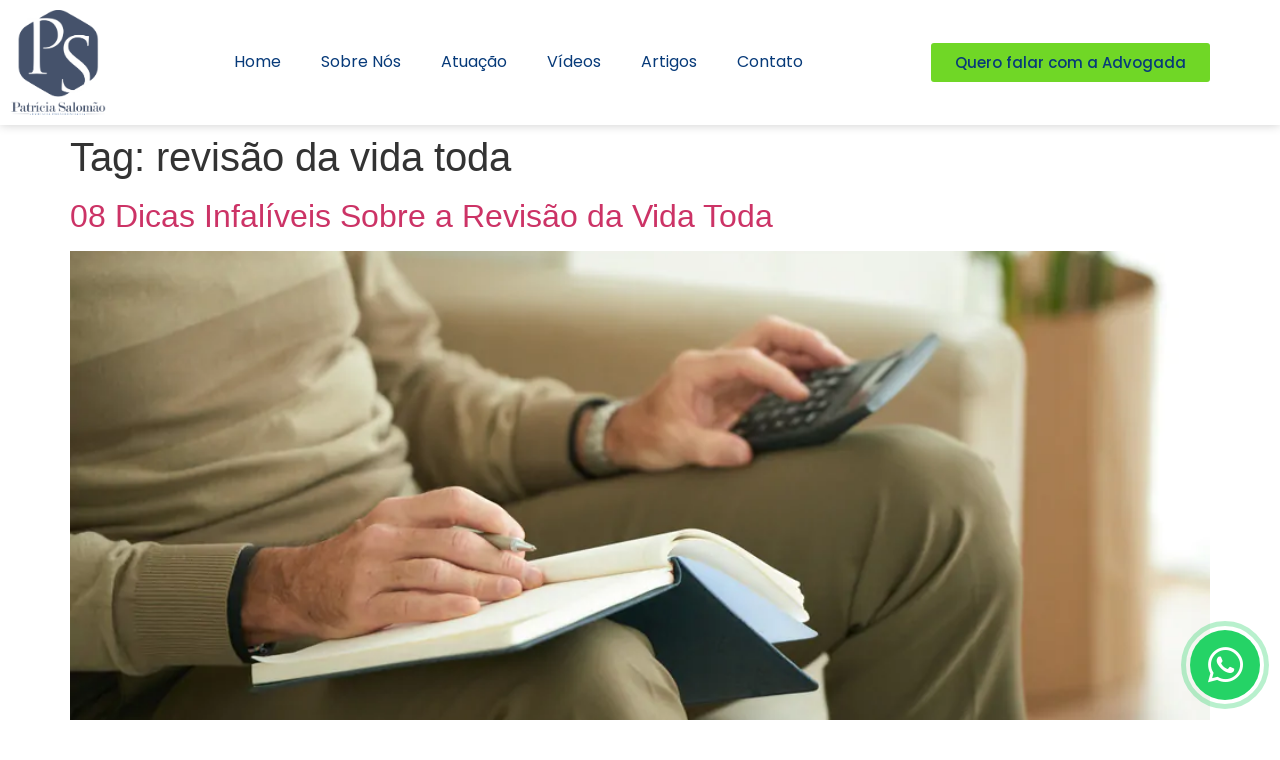

--- FILE ---
content_type: text/css; charset=UTF-8
request_url: https://patriciasalomao.com.br/wp-content/uploads/elementor/css/post-640.css?ver=1768847766
body_size: 183
content:
.elementor-kit-640{--e-global-color-primary:#073A79;--e-global-color-secondary:#3C4653;--e-global-color-text:#868D95;--e-global-color-accent:#FF5A60;--e-global-color-68862f87:#3E4D6C;--e-global-color-2174e544:#EFF2F7;--e-global-color-2a8be9d9:#000;--e-global-color-64fa2ea5:#FFF;--e-global-color-4eafdc0:#9DA4AC;--e-global-typography-primary-font-family:"Poppins";--e-global-typography-primary-font-weight:600;--e-global-typography-secondary-font-family:"Poppins";--e-global-typography-secondary-font-weight:400;--e-global-typography-text-font-family:"Poppins";--e-global-typography-text-font-weight:400;--e-global-typography-accent-font-family:"Poppins";--e-global-typography-accent-font-weight:500;}.elementor-kit-640 e-page-transition{background-color:#FFBC7D;}.elementor-section.elementor-section-boxed > .elementor-container{max-width:1220px;}.e-con{--container-max-width:1220px;}{}h1.entry-title{display:var(--page-title-display);}@media(max-width:1024px){.elementor-section.elementor-section-boxed > .elementor-container{max-width:1024px;}.e-con{--container-max-width:1024px;}}@media(max-width:767px){.elementor-section.elementor-section-boxed > .elementor-container{max-width:767px;}.e-con{--container-max-width:767px;}}

--- FILE ---
content_type: text/css; charset=UTF-8
request_url: https://patriciasalomao.com.br/wp-content/uploads/elementor/css/post-893.css?ver=1768847766
body_size: 480
content:
.elementor-893 .elementor-element.elementor-element-bb823e3 > .elementor-container > .elementor-column > .elementor-widget-wrap{align-content:center;align-items:center;}.elementor-893 .elementor-element.elementor-element-bb823e3{box-shadow:0px 0px 10px 0px rgba(0, 0, 0, 0.2);}.elementor-893 .elementor-element.elementor-element-da485c2.elementor-column > .elementor-widget-wrap{justify-content:space-between;}.elementor-widget-image .widget-image-caption{color:var( --e-global-color-text );font-family:var( --e-global-typography-text-font-family ), Sans-serif;font-weight:var( --e-global-typography-text-font-weight );}.elementor-893 .elementor-element.elementor-element-3e13eef{width:var( --container-widget-width, 8% );max-width:8%;--container-widget-width:8%;--container-widget-flex-grow:0;}.elementor-widget-nav-menu .elementor-nav-menu .elementor-item{font-family:var( --e-global-typography-primary-font-family ), Sans-serif;font-weight:var( --e-global-typography-primary-font-weight );}.elementor-widget-nav-menu .elementor-nav-menu--main .elementor-item{color:var( --e-global-color-text );fill:var( --e-global-color-text );}.elementor-widget-nav-menu .elementor-nav-menu--main .elementor-item:hover,
					.elementor-widget-nav-menu .elementor-nav-menu--main .elementor-item.elementor-item-active,
					.elementor-widget-nav-menu .elementor-nav-menu--main .elementor-item.highlighted,
					.elementor-widget-nav-menu .elementor-nav-menu--main .elementor-item:focus{color:var( --e-global-color-accent );fill:var( --e-global-color-accent );}.elementor-widget-nav-menu .elementor-nav-menu--main:not(.e--pointer-framed) .elementor-item:before,
					.elementor-widget-nav-menu .elementor-nav-menu--main:not(.e--pointer-framed) .elementor-item:after{background-color:var( --e-global-color-accent );}.elementor-widget-nav-menu .e--pointer-framed .elementor-item:before,
					.elementor-widget-nav-menu .e--pointer-framed .elementor-item:after{border-color:var( --e-global-color-accent );}.elementor-widget-nav-menu{--e-nav-menu-divider-color:var( --e-global-color-text );}.elementor-widget-nav-menu .elementor-nav-menu--dropdown .elementor-item, .elementor-widget-nav-menu .elementor-nav-menu--dropdown  .elementor-sub-item{font-family:var( --e-global-typography-accent-font-family ), Sans-serif;font-weight:var( --e-global-typography-accent-font-weight );}.elementor-893 .elementor-element.elementor-element-bf1cd46{width:auto;max-width:auto;}.elementor-893 .elementor-element.elementor-element-bf1cd46 .elementor-menu-toggle{margin-left:auto;}.elementor-893 .elementor-element.elementor-element-bf1cd46 .elementor-nav-menu .elementor-item{font-family:"Poppins", Sans-serif;font-weight:400;}.elementor-893 .elementor-element.elementor-element-bf1cd46 .elementor-nav-menu--main .elementor-item{color:var( --e-global-color-primary );fill:var( --e-global-color-primary );}.elementor-widget-button .elementor-button{background-color:var( --e-global-color-accent );font-family:var( --e-global-typography-accent-font-family ), Sans-serif;font-weight:var( --e-global-typography-accent-font-weight );}.elementor-893 .elementor-element.elementor-element-48b8ead .elementor-button{background-color:#70D726;fill:var( --e-global-color-primary );color:var( --e-global-color-primary );}.elementor-893 .elementor-element.elementor-element-48b8ead{width:auto;max-width:auto;}.elementor-theme-builder-content-area{height:400px;}.elementor-location-header:before, .elementor-location-footer:before{content:"";display:table;clear:both;}@media(max-width:767px){.elementor-893 .elementor-element.elementor-element-3e13eef{--container-widget-width:25%;--container-widget-flex-grow:0;width:var( --container-widget-width, 25% );max-width:25%;}.elementor-893 .elementor-element.elementor-element-48b8ead{width:100%;max-width:100%;}.elementor-893 .elementor-element.elementor-element-48b8ead > .elementor-widget-container{margin:10px 0px 0px 0px;}}

--- FILE ---
content_type: text/css; charset=UTF-8
request_url: https://patriciasalomao.com.br/wp-content/uploads/elementor/css/post-908.css?ver=1768847766
body_size: 1467
content:
.elementor-908 .elementor-element.elementor-element-9ff7922:not(.elementor-motion-effects-element-type-background), .elementor-908 .elementor-element.elementor-element-9ff7922 > .elementor-motion-effects-container > .elementor-motion-effects-layer{background-color:var( --e-global-color-secondary );}.elementor-908 .elementor-element.elementor-element-9ff7922{transition:background 0.3s, border 0.3s, border-radius 0.3s, box-shadow 0.3s;padding:50px 0px 50px 0px;}.elementor-908 .elementor-element.elementor-element-9ff7922 > .elementor-background-overlay{transition:background 0.3s, border-radius 0.3s, opacity 0.3s;}.elementor-widget-heading .elementor-heading-title{font-family:var( --e-global-typography-primary-font-family ), Sans-serif;font-weight:var( --e-global-typography-primary-font-weight );color:var( --e-global-color-primary );}.elementor-908 .elementor-element.elementor-element-454218d .elementor-heading-title{font-family:"Poppins", Sans-serif;font-size:20px;font-weight:600;color:var( --e-global-color-64fa2ea5 );}.elementor-widget-icon-list .elementor-icon-list-item:not(:last-child):after{border-color:var( --e-global-color-text );}.elementor-widget-icon-list .elementor-icon-list-icon i{color:var( --e-global-color-primary );}.elementor-widget-icon-list .elementor-icon-list-icon svg{fill:var( --e-global-color-primary );}.elementor-widget-icon-list .elementor-icon-list-item > .elementor-icon-list-text, .elementor-widget-icon-list .elementor-icon-list-item > a{font-family:var( --e-global-typography-text-font-family ), Sans-serif;font-weight:var( --e-global-typography-text-font-weight );}.elementor-widget-icon-list .elementor-icon-list-text{color:var( --e-global-color-secondary );}.elementor-908 .elementor-element.elementor-element-b7e8c58 .elementor-icon-list-items:not(.elementor-inline-items) .elementor-icon-list-item:not(:last-child){padding-block-end:calc(15px/2);}.elementor-908 .elementor-element.elementor-element-b7e8c58 .elementor-icon-list-items:not(.elementor-inline-items) .elementor-icon-list-item:not(:first-child){margin-block-start:calc(15px/2);}.elementor-908 .elementor-element.elementor-element-b7e8c58 .elementor-icon-list-items.elementor-inline-items .elementor-icon-list-item{margin-inline:calc(15px/2);}.elementor-908 .elementor-element.elementor-element-b7e8c58 .elementor-icon-list-items.elementor-inline-items{margin-inline:calc(-15px/2);}.elementor-908 .elementor-element.elementor-element-b7e8c58 .elementor-icon-list-items.elementor-inline-items .elementor-icon-list-item:after{inset-inline-end:calc(-15px/2);}.elementor-908 .elementor-element.elementor-element-b7e8c58 .elementor-icon-list-icon i{color:var( --e-global-color-accent );transition:color 0.3s;}.elementor-908 .elementor-element.elementor-element-b7e8c58 .elementor-icon-list-icon svg{fill:var( --e-global-color-accent );transition:fill 0.3s;}.elementor-908 .elementor-element.elementor-element-b7e8c58{--e-icon-list-icon-size:14px;--icon-vertical-offset:0px;}.elementor-908 .elementor-element.elementor-element-b7e8c58 .elementor-icon-list-item > .elementor-icon-list-text, .elementor-908 .elementor-element.elementor-element-b7e8c58 .elementor-icon-list-item > a{font-family:"Poppins", Sans-serif;font-size:15px;font-weight:400;}.elementor-908 .elementor-element.elementor-element-b7e8c58 .elementor-icon-list-text{color:var( --e-global-color-64fa2ea5 );transition:color 0.3s;}.elementor-908 .elementor-element.elementor-element-9432747 .elementor-heading-title{font-family:"Poppins", Sans-serif;font-size:20px;font-weight:600;color:var( --e-global-color-64fa2ea5 );}.elementor-908 .elementor-element.elementor-element-4176c25 .elementor-icon-list-items:not(.elementor-inline-items) .elementor-icon-list-item:not(:last-child){padding-block-end:calc(15px/2);}.elementor-908 .elementor-element.elementor-element-4176c25 .elementor-icon-list-items:not(.elementor-inline-items) .elementor-icon-list-item:not(:first-child){margin-block-start:calc(15px/2);}.elementor-908 .elementor-element.elementor-element-4176c25 .elementor-icon-list-items.elementor-inline-items .elementor-icon-list-item{margin-inline:calc(15px/2);}.elementor-908 .elementor-element.elementor-element-4176c25 .elementor-icon-list-items.elementor-inline-items{margin-inline:calc(-15px/2);}.elementor-908 .elementor-element.elementor-element-4176c25 .elementor-icon-list-items.elementor-inline-items .elementor-icon-list-item:after{inset-inline-end:calc(-15px/2);}.elementor-908 .elementor-element.elementor-element-4176c25 .elementor-icon-list-icon i{color:var( --e-global-color-accent );transition:color 0.3s;}.elementor-908 .elementor-element.elementor-element-4176c25 .elementor-icon-list-icon svg{fill:var( --e-global-color-accent );transition:fill 0.3s;}.elementor-908 .elementor-element.elementor-element-4176c25{--e-icon-list-icon-size:14px;--icon-vertical-offset:0px;}.elementor-908 .elementor-element.elementor-element-4176c25 .elementor-icon-list-item > .elementor-icon-list-text, .elementor-908 .elementor-element.elementor-element-4176c25 .elementor-icon-list-item > a{font-family:"Poppins", Sans-serif;font-size:15px;font-weight:400;}.elementor-908 .elementor-element.elementor-element-4176c25 .elementor-icon-list-text{color:var( --e-global-color-64fa2ea5 );transition:color 0.3s;}.elementor-908 .elementor-element.elementor-element-12e89d4 .elementor-heading-title{font-family:"Poppins", Sans-serif;font-size:20px;font-weight:600;color:var( --e-global-color-64fa2ea5 );}.elementor-908 .elementor-element.elementor-element-b10e86c{--grid-template-columns:repeat(0, auto);--icon-size:20px;--grid-column-gap:5px;--grid-row-gap:0px;}.elementor-908 .elementor-element.elementor-element-b10e86c .elementor-widget-container{text-align:left;}.elementor-908 .elementor-element.elementor-element-b10e86c .elementor-social-icon{background-color:var( --e-global-color-secondary );}.elementor-908 .elementor-element.elementor-element-b10e86c .elementor-social-icon i{color:var( --e-global-color-64fa2ea5 );}.elementor-908 .elementor-element.elementor-element-b10e86c .elementor-social-icon svg{fill:var( --e-global-color-64fa2ea5 );}.elementor-908 .elementor-element.elementor-element-ff06726 .elementor-heading-title{font-family:"Poppins", Sans-serif;font-size:20px;font-weight:600;color:var( --e-global-color-64fa2ea5 );}.elementor-widget-divider{--divider-color:var( --e-global-color-secondary );}.elementor-widget-divider .elementor-divider__text{color:var( --e-global-color-secondary );font-family:var( --e-global-typography-secondary-font-family ), Sans-serif;font-weight:var( --e-global-typography-secondary-font-weight );}.elementor-widget-divider.elementor-view-stacked .elementor-icon{background-color:var( --e-global-color-secondary );}.elementor-widget-divider.elementor-view-framed .elementor-icon, .elementor-widget-divider.elementor-view-default .elementor-icon{color:var( --e-global-color-secondary );border-color:var( --e-global-color-secondary );}.elementor-widget-divider.elementor-view-framed .elementor-icon, .elementor-widget-divider.elementor-view-default .elementor-icon svg{fill:var( --e-global-color-secondary );}.elementor-908 .elementor-element.elementor-element-95f43d4{--divider-border-style:solid;--divider-color:var( --e-global-color-accent );--divider-border-width:2px;}.elementor-908 .elementor-element.elementor-element-95f43d4 .elementor-divider-separator{width:100%;margin:0 auto;margin-left:0;}.elementor-908 .elementor-element.elementor-element-95f43d4 .elementor-divider{text-align:left;padding-block-start:0px;padding-block-end:0px;}.elementor-908 .elementor-element.elementor-element-95f43d4 .elementor-divider__text{color:var( --e-global-color-64fa2ea5 );font-family:"Poppins", Sans-serif;font-size:18px;font-weight:600;}.elementor-908 .elementor-element.elementor-element-d8e6f00 .elementor-icon-list-items:not(.elementor-inline-items) .elementor-icon-list-item:not(:last-child){padding-block-end:calc(15px/2);}.elementor-908 .elementor-element.elementor-element-d8e6f00 .elementor-icon-list-items:not(.elementor-inline-items) .elementor-icon-list-item:not(:first-child){margin-block-start:calc(15px/2);}.elementor-908 .elementor-element.elementor-element-d8e6f00 .elementor-icon-list-items.elementor-inline-items .elementor-icon-list-item{margin-inline:calc(15px/2);}.elementor-908 .elementor-element.elementor-element-d8e6f00 .elementor-icon-list-items.elementor-inline-items{margin-inline:calc(-15px/2);}.elementor-908 .elementor-element.elementor-element-d8e6f00 .elementor-icon-list-items.elementor-inline-items .elementor-icon-list-item:after{inset-inline-end:calc(-15px/2);}.elementor-908 .elementor-element.elementor-element-d8e6f00 .elementor-icon-list-icon i{color:var( --e-global-color-64fa2ea5 );transition:color 0.3s;}.elementor-908 .elementor-element.elementor-element-d8e6f00 .elementor-icon-list-icon svg{fill:var( --e-global-color-64fa2ea5 );transition:fill 0.3s;}.elementor-908 .elementor-element.elementor-element-d8e6f00 .elementor-icon-list-item:hover .elementor-icon-list-icon i{color:var( --e-global-color-64fa2ea5 );}.elementor-908 .elementor-element.elementor-element-d8e6f00 .elementor-icon-list-item:hover .elementor-icon-list-icon svg{fill:var( --e-global-color-64fa2ea5 );}.elementor-908 .elementor-element.elementor-element-d8e6f00{--e-icon-list-icon-size:14px;--icon-vertical-offset:0px;}.elementor-908 .elementor-element.elementor-element-d8e6f00 .elementor-icon-list-item > .elementor-icon-list-text, .elementor-908 .elementor-element.elementor-element-d8e6f00 .elementor-icon-list-item > a{font-family:"Poppins", Sans-serif;font-size:14px;font-weight:400;}.elementor-908 .elementor-element.elementor-element-d8e6f00 .elementor-icon-list-text{color:var( --e-global-color-64fa2ea5 );transition:color 0.3s;}.elementor-908 .elementor-element.elementor-element-972037e{z-index:999;}.elementor-908 .elementor-element.elementor-element-f6a6633:not(.elementor-motion-effects-element-type-background), .elementor-908 .elementor-element.elementor-element-f6a6633 > .elementor-motion-effects-container > .elementor-motion-effects-layer{background-color:var( --e-global-color-secondary );}.elementor-908 .elementor-element.elementor-element-f6a6633{border-style:solid;border-width:1px 0px 0px 0px;border-color:#9DA4AC26;transition:background 0.3s, border 0.3s, border-radius 0.3s, box-shadow 0.3s;padding:20px 0px 20px 0px;}.elementor-908 .elementor-element.elementor-element-f6a6633 > .elementor-background-overlay{transition:background 0.3s, border-radius 0.3s, opacity 0.3s;}.elementor-widget-text-editor{font-family:var( --e-global-typography-text-font-family ), Sans-serif;font-weight:var( --e-global-typography-text-font-weight );color:var( --e-global-color-text );}.elementor-widget-text-editor.elementor-drop-cap-view-stacked .elementor-drop-cap{background-color:var( --e-global-color-primary );}.elementor-widget-text-editor.elementor-drop-cap-view-framed .elementor-drop-cap, .elementor-widget-text-editor.elementor-drop-cap-view-default .elementor-drop-cap{color:var( --e-global-color-primary );border-color:var( --e-global-color-primary );}.elementor-908 .elementor-element.elementor-element-f8d11f4{text-align:center;color:var( --e-global-color-64fa2ea5 );}.elementor-theme-builder-content-area{height:400px;}.elementor-location-header:before, .elementor-location-footer:before{content:"";display:table;clear:both;}@media(max-width:767px){.elementor-908 .elementor-element.elementor-element-9ff7922{padding:50px 10px 50px 10px;}.elementor-908 .elementor-element.elementor-element-f6a6633{padding:20px 10px 20px 10px;}}/* Start custom CSS for html, class: .elementor-element-972037e */.btn-whatsapp-pulse {
	background: #25d366;
	color: white;
	position: fixed;
	bottom: 20px;
	right: 20px;
	font-size: 40px;
	display: flex;
	justify-content: center;
	align-items: center;
	width: 0;
	height: 0;
	padding: 35px;
	text-decoration: none;
	border-radius: 50%;
	animation-name: pulse;
	animation-duration: 1.5s;
	animation-timing-function: ease-out;
	animation-iteration-count: infinite;
}

@keyframes pulse {
	0% {
		box-shadow: 0 0 0 0 rgba(37, 211, 102, 0.5);
	}
	80% {
		box-shadow: 0 0 0 14px rgba(37, 211, 102, 0);
	}
}

.btn-whatsapp-pulse-border {
	bottom: 20px;
	right: 20px;
	animation-play-state: paused;
}

.btn-whatsapp-pulse-border::before {
	content: "";
	position: absolute;
	border-radius: 50%;
	padding: 25px;
	border: 5px solid #25d366;
	opacity: 0.75;
	animation-name: pulse-border;
	animation-duration: 1.5s;
	animation-timing-function: ease-out;
	animation-iteration-count: infinite;
}

@keyframes pulse-border {
	0% {
		padding: 25px;
		opacity: 0.75;
	}
	75% {
		padding: 50px;
		opacity: 0;
	}
	100% {
		opacity: 0;
	}
}/* End custom CSS */
/* Start custom CSS for section, class: .elementor-element-9ff7922 */li.elementor-icon-list-item {
	align-items: start !important;
}
span.elementor-icon-list-icon {
	margin-top: 0.30em !important;
}/* End custom CSS */